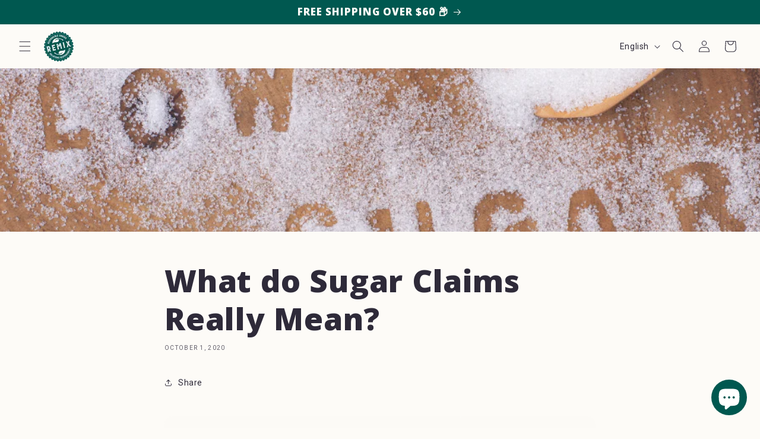

--- FILE ---
content_type: application/x-javascript; charset=utf-8
request_url: https://bundler.nice-team.net/app/shop/status/remixed-snacks.myshopify.com.js?1770109798
body_size: -180
content:
var bundler_settings_updated='1730685422';

--- FILE ---
content_type: application/x-javascript
request_url: https://app.cart-bot.net/public/status/shop/remixed-snacks.myshopify.com.js?1770109802
body_size: -322
content:
var giftbee_settings_updated='1720112421c';

--- FILE ---
content_type: text/javascript; charset=utf-8
request_url: https://remixsnacks.ca/products/build-your-own-bundle.js
body_size: -51
content:
{"id":7843045048541,"title":"Build Your Own Bundle","handle":"build-your-own-bundle","description":"Build your own bundle and receive 5% off!","published_at":"2022-09-06T14:53:45-04:00","created_at":"2022-09-06T14:53:47-04:00","vendor":"BYOB","type":"BYOB","tags":[],"price":4694,"price_min":4694,"price_max":4694,"available":true,"price_varies":false,"compare_at_price":null,"compare_at_price_min":0,"compare_at_price_max":0,"compare_at_price_varies":false,"variants":[{"id":43259609645277,"title":"default name \/ default items","option1":"default name","option2":"default items","option3":null,"sku":"BYOB","requires_shipping":false,"taxable":true,"featured_image":null,"available":true,"name":"Build Your Own Bundle - default name \/ default items","public_title":"default name \/ default items","options":["default name","default items"],"price":4694,"weight":0,"compare_at_price":null,"inventory_management":null,"barcode":"","requires_selling_plan":false,"selling_plan_allocations":[]}],"images":[],"featured_image":null,"options":[{"name":"Name","position":1,"values":["default name"]},{"name":"Items","position":2,"values":["default items"]}],"url":"\/products\/build-your-own-bundle","requires_selling_plan":false,"selling_plan_groups":[]}

--- FILE ---
content_type: text/javascript; charset=utf-8
request_url: https://remixsnacks.ca/products/bean-bark-starter-pack-5-units.js
body_size: 2233
content:
{"id":6620054552653,"title":"BEAN BARK - Chocolate Snack","handle":"bean-bark-starter-pack-5-units","description":"\u003ch3\u003e\n\u003cspan style=\"color: #808080;\" data-mce-style=\"color: #808080;\"\u003e\u003c\/span\u003e\u003cspan style=\"color: #404040;\" data-mce-style=\"color: #404040;\"\u003e\u003cstrong\u003eA high fibre, protein and iron dark chocolate bark- the perfect, delicious and healthy chocolate for snacking! \u003c\/strong\u003e\u003c\/span\u003e\n\u003c\/h3\u003e\n\u003cul\u003e\n\u003cli\u003e\u003cspan\u003e70% dark chocolate\u003c\/span\u003e\u003c\/li\u003e\n\u003cli\u003e\u003cspan\u003eLocally sourced imperfect fruit \u003c\/span\u003e\u003c\/li\u003e\n\u003cli\u003e\u003cspan\u003eHigh in fibre, iron and protein\u003c\/span\u003e\u003c\/li\u003e\n\u003cli\u003e\u003cspan\u003eMade with all natural ingredients without preservatives \u003c\/span\u003e\u003c\/li\u003e\n\u003cli\u003e\u003cspan\u003eSuitable for \u003cstrong\u003evegans\u003c\/strong\u003e\u003cbr\u003e\u003c\/span\u003e\u003c\/li\u003e\n\u003cli\u003e\u003cspan\u003eMade with love by dietitians! \u003c\/span\u003e\u003c\/li\u003e\n\u003c\/ul\u003e","published_at":"2022-08-11T08:57:24-04:00","created_at":"2021-07-14T11:31:07-04:00","vendor":"Remix Snacks","type":"Snack","tags":["chocolate","chocolate bar","dark chocolate","environment","foodie","healthy","healthy dark chocolate","new snack","nutrition","protein","recipes","snacking","vegan snacks","women","working"],"price":4245,"price_min":4245,"price_max":5094,"available":true,"price_varies":true,"compare_at_price":null,"compare_at_price_min":0,"compare_at_price_max":0,"compare_at_price_varies":false,"variants":[{"id":43902736761053,"title":"Mixed Starter Pack","option1":"Mixed Starter Pack","option2":null,"option3":null,"sku":"BB-100-SP","requires_shipping":true,"taxable":true,"featured_image":{"id":39464326693085,"product_id":6620054552653,"position":1,"created_at":"2023-08-23T18:00:21-04:00","updated_at":"2023-08-23T18:00:25-04:00","alt":null,"width":1080,"height":1080,"src":"https:\/\/cdn.shopify.com\/s\/files\/1\/0030\/6833\/0054\/files\/BeanBark-Shopify.png?v=1692828025","variant_ids":[43902736761053]},"available":true,"name":"BEAN BARK - Chocolate Snack - Mixed Starter Pack","public_title":"Mixed Starter Pack","options":["Mixed Starter Pack"],"price":4245,"weight":500,"compare_at_price":null,"inventory_management":"shopify","barcode":"","featured_media":{"alt":null,"id":32069683118301,"position":1,"preview_image":{"aspect_ratio":1.0,"height":1080,"width":1080,"src":"https:\/\/cdn.shopify.com\/s\/files\/1\/0030\/6833\/0054\/files\/BeanBark-Shopify.png?v=1692828025"}},"requires_selling_plan":false,"selling_plan_allocations":[{"price_adjustments":[{"position":1,"price":3821}],"price":3821,"compare_at_price":4245,"per_delivery_price":3821,"selling_plan_id":4980474077,"selling_plan_group_id":"d2c91e6253133f4b33e56231171b9930f430dc5d"},{"price_adjustments":[{"position":1,"price":3821}],"price":3821,"compare_at_price":4245,"per_delivery_price":3821,"selling_plan_id":4980506845,"selling_plan_group_id":"d2c91e6253133f4b33e56231171b9930f430dc5d"},{"price_adjustments":[{"position":1,"price":3821}],"price":3821,"compare_at_price":4245,"per_delivery_price":3821,"selling_plan_id":4980539613,"selling_plan_group_id":"d2c91e6253133f4b33e56231171b9930f430dc5d"},{"price_adjustments":[{"position":1,"price":3821}],"price":3821,"compare_at_price":4245,"per_delivery_price":3821,"selling_plan_id":393445453,"selling_plan_group_id":"db42b541839aba6ec1ad306e521dd1c2c4273e18"},{"price_adjustments":[{"position":1,"price":3821}],"price":3821,"compare_at_price":4245,"per_delivery_price":3821,"selling_plan_id":393478221,"selling_plan_group_id":"db42b541839aba6ec1ad306e521dd1c2c4273e18"},{"price_adjustments":[{"position":1,"price":3821}],"price":3821,"compare_at_price":4245,"per_delivery_price":3821,"selling_plan_id":3237380317,"selling_plan_group_id":"db42b541839aba6ec1ad306e521dd1c2c4273e18"},{"price_adjustments":[{"position":1,"price":3821}],"price":3821,"compare_at_price":4245,"per_delivery_price":3821,"selling_plan_id":3237413085,"selling_plan_group_id":"db42b541839aba6ec1ad306e521dd1c2c4273e18"}]},{"id":43902736793821,"title":"6 pack- Apple","option1":"6 pack- Apple","option2":null,"option3":null,"sku":"BB-APP-100-6","requires_shipping":true,"taxable":true,"featured_image":{"id":39281822269661,"product_id":6620054552653,"position":5,"created_at":"2023-06-23T18:59:24-04:00","updated_at":"2023-08-23T18:00:25-04:00","alt":null,"width":1080,"height":1080,"src":"https:\/\/cdn.shopify.com\/s\/files\/1\/0030\/6833\/0054\/products\/BeanBarkapple.png?v=1692828025","variant_ids":[43902736793821]},"available":false,"name":"BEAN BARK - Chocolate Snack - 6 pack- Apple","public_title":"6 pack- Apple","options":["6 pack- Apple"],"price":5094,"weight":500,"compare_at_price":null,"inventory_management":"shopify","barcode":"","featured_media":{"alt":null,"id":31882429464797,"position":5,"preview_image":{"aspect_ratio":1.0,"height":1080,"width":1080,"src":"https:\/\/cdn.shopify.com\/s\/files\/1\/0030\/6833\/0054\/products\/BeanBarkapple.png?v=1692828025"}},"requires_selling_plan":false,"selling_plan_allocations":[{"price_adjustments":[{"position":1,"price":4585}],"price":4585,"compare_at_price":5094,"per_delivery_price":4585,"selling_plan_id":4980474077,"selling_plan_group_id":"d2c91e6253133f4b33e56231171b9930f430dc5d"},{"price_adjustments":[{"position":1,"price":4585}],"price":4585,"compare_at_price":5094,"per_delivery_price":4585,"selling_plan_id":4980506845,"selling_plan_group_id":"d2c91e6253133f4b33e56231171b9930f430dc5d"},{"price_adjustments":[{"position":1,"price":4585}],"price":4585,"compare_at_price":5094,"per_delivery_price":4585,"selling_plan_id":4980539613,"selling_plan_group_id":"d2c91e6253133f4b33e56231171b9930f430dc5d"},{"price_adjustments":[{"position":1,"price":4585}],"price":4585,"compare_at_price":5094,"per_delivery_price":4585,"selling_plan_id":393445453,"selling_plan_group_id":"db42b541839aba6ec1ad306e521dd1c2c4273e18"},{"price_adjustments":[{"position":1,"price":4585}],"price":4585,"compare_at_price":5094,"per_delivery_price":4585,"selling_plan_id":393478221,"selling_plan_group_id":"db42b541839aba6ec1ad306e521dd1c2c4273e18"},{"price_adjustments":[{"position":1,"price":4585}],"price":4585,"compare_at_price":5094,"per_delivery_price":4585,"selling_plan_id":3237380317,"selling_plan_group_id":"db42b541839aba6ec1ad306e521dd1c2c4273e18"},{"price_adjustments":[{"position":1,"price":4585}],"price":4585,"compare_at_price":5094,"per_delivery_price":4585,"selling_plan_id":3237413085,"selling_plan_group_id":"db42b541839aba6ec1ad306e521dd1c2c4273e18"}]},{"id":43902736826589,"title":"6 pack- Cranberry","option1":"6 pack- Cranberry","option2":null,"option3":null,"sku":"BB-CRA-100-6","requires_shipping":true,"taxable":true,"featured_image":{"id":39281822728413,"product_id":6620054552653,"position":6,"created_at":"2023-06-23T18:59:28-04:00","updated_at":"2023-08-23T18:00:25-04:00","alt":null,"width":1080,"height":1080,"src":"https:\/\/cdn.shopify.com\/s\/files\/1\/0030\/6833\/0054\/products\/BeanBarkcranberry.png?v=1692828025","variant_ids":[43902736826589]},"available":false,"name":"BEAN BARK - Chocolate Snack - 6 pack- Cranberry","public_title":"6 pack- Cranberry","options":["6 pack- Cranberry"],"price":5094,"weight":500,"compare_at_price":null,"inventory_management":"shopify","barcode":"","featured_media":{"alt":null,"id":31882429923549,"position":6,"preview_image":{"aspect_ratio":1.0,"height":1080,"width":1080,"src":"https:\/\/cdn.shopify.com\/s\/files\/1\/0030\/6833\/0054\/products\/BeanBarkcranberry.png?v=1692828025"}},"requires_selling_plan":false,"selling_plan_allocations":[{"price_adjustments":[{"position":1,"price":4585}],"price":4585,"compare_at_price":5094,"per_delivery_price":4585,"selling_plan_id":4980474077,"selling_plan_group_id":"d2c91e6253133f4b33e56231171b9930f430dc5d"},{"price_adjustments":[{"position":1,"price":4585}],"price":4585,"compare_at_price":5094,"per_delivery_price":4585,"selling_plan_id":4980506845,"selling_plan_group_id":"d2c91e6253133f4b33e56231171b9930f430dc5d"},{"price_adjustments":[{"position":1,"price":4585}],"price":4585,"compare_at_price":5094,"per_delivery_price":4585,"selling_plan_id":4980539613,"selling_plan_group_id":"d2c91e6253133f4b33e56231171b9930f430dc5d"},{"price_adjustments":[{"position":1,"price":4585}],"price":4585,"compare_at_price":5094,"per_delivery_price":4585,"selling_plan_id":393445453,"selling_plan_group_id":"db42b541839aba6ec1ad306e521dd1c2c4273e18"},{"price_adjustments":[{"position":1,"price":4585}],"price":4585,"compare_at_price":5094,"per_delivery_price":4585,"selling_plan_id":393478221,"selling_plan_group_id":"db42b541839aba6ec1ad306e521dd1c2c4273e18"},{"price_adjustments":[{"position":1,"price":4585}],"price":4585,"compare_at_price":5094,"per_delivery_price":4585,"selling_plan_id":3237380317,"selling_plan_group_id":"db42b541839aba6ec1ad306e521dd1c2c4273e18"},{"price_adjustments":[{"position":1,"price":4585}],"price":4585,"compare_at_price":5094,"per_delivery_price":4585,"selling_plan_id":3237413085,"selling_plan_group_id":"db42b541839aba6ec1ad306e521dd1c2c4273e18"}]},{"id":43902736859357,"title":"6 pack- Peach","option1":"6 pack- Peach","option2":null,"option3":null,"sku":"BB-PEA-100-6","requires_shipping":true,"taxable":true,"featured_image":{"id":39281823187165,"product_id":6620054552653,"position":7,"created_at":"2023-06-23T18:59:35-04:00","updated_at":"2023-08-23T18:00:25-04:00","alt":null,"width":1080,"height":1080,"src":"https:\/\/cdn.shopify.com\/s\/files\/1\/0030\/6833\/0054\/products\/BeanBarkpeach.png?v=1692828025","variant_ids":[43902736859357]},"available":false,"name":"BEAN BARK - Chocolate Snack - 6 pack- Peach","public_title":"6 pack- Peach","options":["6 pack- Peach"],"price":5094,"weight":500,"compare_at_price":null,"inventory_management":"shopify","barcode":"","featured_media":{"alt":null,"id":31882430382301,"position":7,"preview_image":{"aspect_ratio":1.0,"height":1080,"width":1080,"src":"https:\/\/cdn.shopify.com\/s\/files\/1\/0030\/6833\/0054\/products\/BeanBarkpeach.png?v=1692828025"}},"requires_selling_plan":false,"selling_plan_allocations":[{"price_adjustments":[{"position":1,"price":4585}],"price":4585,"compare_at_price":5094,"per_delivery_price":4585,"selling_plan_id":4980474077,"selling_plan_group_id":"d2c91e6253133f4b33e56231171b9930f430dc5d"},{"price_adjustments":[{"position":1,"price":4585}],"price":4585,"compare_at_price":5094,"per_delivery_price":4585,"selling_plan_id":4980506845,"selling_plan_group_id":"d2c91e6253133f4b33e56231171b9930f430dc5d"},{"price_adjustments":[{"position":1,"price":4585}],"price":4585,"compare_at_price":5094,"per_delivery_price":4585,"selling_plan_id":4980539613,"selling_plan_group_id":"d2c91e6253133f4b33e56231171b9930f430dc5d"},{"price_adjustments":[{"position":1,"price":4585}],"price":4585,"compare_at_price":5094,"per_delivery_price":4585,"selling_plan_id":393445453,"selling_plan_group_id":"db42b541839aba6ec1ad306e521dd1c2c4273e18"},{"price_adjustments":[{"position":1,"price":4585}],"price":4585,"compare_at_price":5094,"per_delivery_price":4585,"selling_plan_id":393478221,"selling_plan_group_id":"db42b541839aba6ec1ad306e521dd1c2c4273e18"},{"price_adjustments":[{"position":1,"price":4585}],"price":4585,"compare_at_price":5094,"per_delivery_price":4585,"selling_plan_id":3237380317,"selling_plan_group_id":"db42b541839aba6ec1ad306e521dd1c2c4273e18"},{"price_adjustments":[{"position":1,"price":4585}],"price":4585,"compare_at_price":5094,"per_delivery_price":4585,"selling_plan_id":3237413085,"selling_plan_group_id":"db42b541839aba6ec1ad306e521dd1c2c4273e18"}]},{"id":43902736892125,"title":"6 pack- Strawberry","option1":"6 pack- Strawberry","option2":null,"option3":null,"sku":"BB-STR-100-6","requires_shipping":true,"taxable":true,"featured_image":{"id":39281823449309,"product_id":6620054552653,"position":8,"created_at":"2023-06-23T18:59:42-04:00","updated_at":"2023-08-23T18:00:25-04:00","alt":null,"width":1080,"height":1080,"src":"https:\/\/cdn.shopify.com\/s\/files\/1\/0030\/6833\/0054\/products\/BeanBarkstrawberry.png?v=1692828025","variant_ids":[43902736892125]},"available":false,"name":"BEAN BARK - Chocolate Snack - 6 pack- Strawberry","public_title":"6 pack- Strawberry","options":["6 pack- Strawberry"],"price":5094,"weight":500,"compare_at_price":null,"inventory_management":"shopify","barcode":"","featured_media":{"alt":null,"id":31882430644445,"position":8,"preview_image":{"aspect_ratio":1.0,"height":1080,"width":1080,"src":"https:\/\/cdn.shopify.com\/s\/files\/1\/0030\/6833\/0054\/products\/BeanBarkstrawberry.png?v=1692828025"}},"requires_selling_plan":false,"selling_plan_allocations":[{"price_adjustments":[{"position":1,"price":4585}],"price":4585,"compare_at_price":5094,"per_delivery_price":4585,"selling_plan_id":4980474077,"selling_plan_group_id":"d2c91e6253133f4b33e56231171b9930f430dc5d"},{"price_adjustments":[{"position":1,"price":4585}],"price":4585,"compare_at_price":5094,"per_delivery_price":4585,"selling_plan_id":4980506845,"selling_plan_group_id":"d2c91e6253133f4b33e56231171b9930f430dc5d"},{"price_adjustments":[{"position":1,"price":4585}],"price":4585,"compare_at_price":5094,"per_delivery_price":4585,"selling_plan_id":4980539613,"selling_plan_group_id":"d2c91e6253133f4b33e56231171b9930f430dc5d"},{"price_adjustments":[{"position":1,"price":4585}],"price":4585,"compare_at_price":5094,"per_delivery_price":4585,"selling_plan_id":393445453,"selling_plan_group_id":"db42b541839aba6ec1ad306e521dd1c2c4273e18"},{"price_adjustments":[{"position":1,"price":4585}],"price":4585,"compare_at_price":5094,"per_delivery_price":4585,"selling_plan_id":393478221,"selling_plan_group_id":"db42b541839aba6ec1ad306e521dd1c2c4273e18"},{"price_adjustments":[{"position":1,"price":4585}],"price":4585,"compare_at_price":5094,"per_delivery_price":4585,"selling_plan_id":3237380317,"selling_plan_group_id":"db42b541839aba6ec1ad306e521dd1c2c4273e18"},{"price_adjustments":[{"position":1,"price":4585}],"price":4585,"compare_at_price":5094,"per_delivery_price":4585,"selling_plan_id":3237413085,"selling_plan_group_id":"db42b541839aba6ec1ad306e521dd1c2c4273e18"}]},{"id":43902736924893,"title":"6 pack- Pineapple","option1":"6 pack- Pineapple","option2":null,"option3":null,"sku":"BB-PIN-100-6","requires_shipping":true,"taxable":true,"featured_image":{"id":39281823711453,"product_id":6620054552653,"position":9,"created_at":"2023-06-23T18:59:46-04:00","updated_at":"2023-08-23T18:00:25-04:00","alt":null,"width":1080,"height":1080,"src":"https:\/\/cdn.shopify.com\/s\/files\/1\/0030\/6833\/0054\/products\/BeanBarkpineapple.png?v=1692828025","variant_ids":[43902736924893]},"available":false,"name":"BEAN BARK - Chocolate Snack - 6 pack- Pineapple","public_title":"6 pack- Pineapple","options":["6 pack- Pineapple"],"price":5094,"weight":500,"compare_at_price":null,"inventory_management":"shopify","barcode":"","featured_media":{"alt":null,"id":31882430906589,"position":9,"preview_image":{"aspect_ratio":1.0,"height":1080,"width":1080,"src":"https:\/\/cdn.shopify.com\/s\/files\/1\/0030\/6833\/0054\/products\/BeanBarkpineapple.png?v=1692828025"}},"requires_selling_plan":false,"selling_plan_allocations":[{"price_adjustments":[{"position":1,"price":4585}],"price":4585,"compare_at_price":5094,"per_delivery_price":4585,"selling_plan_id":4980474077,"selling_plan_group_id":"d2c91e6253133f4b33e56231171b9930f430dc5d"},{"price_adjustments":[{"position":1,"price":4585}],"price":4585,"compare_at_price":5094,"per_delivery_price":4585,"selling_plan_id":4980506845,"selling_plan_group_id":"d2c91e6253133f4b33e56231171b9930f430dc5d"},{"price_adjustments":[{"position":1,"price":4585}],"price":4585,"compare_at_price":5094,"per_delivery_price":4585,"selling_plan_id":4980539613,"selling_plan_group_id":"d2c91e6253133f4b33e56231171b9930f430dc5d"},{"price_adjustments":[{"position":1,"price":4585}],"price":4585,"compare_at_price":5094,"per_delivery_price":4585,"selling_plan_id":393445453,"selling_plan_group_id":"db42b541839aba6ec1ad306e521dd1c2c4273e18"},{"price_adjustments":[{"position":1,"price":4585}],"price":4585,"compare_at_price":5094,"per_delivery_price":4585,"selling_plan_id":393478221,"selling_plan_group_id":"db42b541839aba6ec1ad306e521dd1c2c4273e18"},{"price_adjustments":[{"position":1,"price":4585}],"price":4585,"compare_at_price":5094,"per_delivery_price":4585,"selling_plan_id":3237380317,"selling_plan_group_id":"db42b541839aba6ec1ad306e521dd1c2c4273e18"},{"price_adjustments":[{"position":1,"price":4585}],"price":4585,"compare_at_price":5094,"per_delivery_price":4585,"selling_plan_id":3237413085,"selling_plan_group_id":"db42b541839aba6ec1ad306e521dd1c2c4273e18"}]}],"images":["\/\/cdn.shopify.com\/s\/files\/1\/0030\/6833\/0054\/files\/BeanBark-Shopify.png?v=1692828025","\/\/cdn.shopify.com\/s\/files\/1\/0030\/6833\/0054\/products\/IMG_4680.jpg?v=1692828025","\/\/cdn.shopify.com\/s\/files\/1\/0030\/6833\/0054\/products\/cranB001_CMYK.png?v=1692828025","\/\/cdn.shopify.com\/s\/files\/1\/0030\/6833\/0054\/products\/DSC_9340_bf440730-3b6f-4cf9-8107-5badc6d4cf8e.jpg?v=1692828025","\/\/cdn.shopify.com\/s\/files\/1\/0030\/6833\/0054\/products\/BeanBarkapple.png?v=1692828025","\/\/cdn.shopify.com\/s\/files\/1\/0030\/6833\/0054\/products\/BeanBarkcranberry.png?v=1692828025","\/\/cdn.shopify.com\/s\/files\/1\/0030\/6833\/0054\/products\/BeanBarkpeach.png?v=1692828025","\/\/cdn.shopify.com\/s\/files\/1\/0030\/6833\/0054\/products\/BeanBarkstrawberry.png?v=1692828025","\/\/cdn.shopify.com\/s\/files\/1\/0030\/6833\/0054\/products\/BeanBarkpineapple.png?v=1692828025"],"featured_image":"\/\/cdn.shopify.com\/s\/files\/1\/0030\/6833\/0054\/files\/BeanBark-Shopify.png?v=1692828025","options":[{"name":"Flavour","position":1,"values":["Mixed Starter Pack","6 pack- Apple","6 pack- Cranberry","6 pack- Peach","6 pack- Strawberry","6 pack- Pineapple"]}],"url":"\/products\/bean-bark-starter-pack-5-units","media":[{"alt":null,"id":32069683118301,"position":1,"preview_image":{"aspect_ratio":1.0,"height":1080,"width":1080,"src":"https:\/\/cdn.shopify.com\/s\/files\/1\/0030\/6833\/0054\/files\/BeanBark-Shopify.png?v=1692828025"},"aspect_ratio":1.0,"height":1080,"media_type":"image","src":"https:\/\/cdn.shopify.com\/s\/files\/1\/0030\/6833\/0054\/files\/BeanBark-Shopify.png?v=1692828025","width":1080},{"alt":null,"id":20778826825805,"position":2,"preview_image":{"aspect_ratio":1.0,"height":3024,"width":3024,"src":"https:\/\/cdn.shopify.com\/s\/files\/1\/0030\/6833\/0054\/products\/IMG_4680.jpg?v=1692828025"},"aspect_ratio":1.0,"height":3024,"media_type":"image","src":"https:\/\/cdn.shopify.com\/s\/files\/1\/0030\/6833\/0054\/products\/IMG_4680.jpg?v=1692828025","width":3024},{"alt":null,"id":30290452906205,"position":3,"preview_image":{"aspect_ratio":1.872,"height":2299,"width":4304,"src":"https:\/\/cdn.shopify.com\/s\/files\/1\/0030\/6833\/0054\/products\/cranB001_CMYK.png?v=1692828025"},"aspect_ratio":1.872,"height":2299,"media_type":"image","src":"https:\/\/cdn.shopify.com\/s\/files\/1\/0030\/6833\/0054\/products\/cranB001_CMYK.png?v=1692828025","width":4304},{"alt":null,"id":30290455068893,"position":4,"preview_image":{"aspect_ratio":0.8,"height":3280,"width":2624,"src":"https:\/\/cdn.shopify.com\/s\/files\/1\/0030\/6833\/0054\/products\/DSC_9340_bf440730-3b6f-4cf9-8107-5badc6d4cf8e.jpg?v=1692828025"},"aspect_ratio":0.8,"height":3280,"media_type":"image","src":"https:\/\/cdn.shopify.com\/s\/files\/1\/0030\/6833\/0054\/products\/DSC_9340_bf440730-3b6f-4cf9-8107-5badc6d4cf8e.jpg?v=1692828025","width":2624},{"alt":null,"id":31882429464797,"position":5,"preview_image":{"aspect_ratio":1.0,"height":1080,"width":1080,"src":"https:\/\/cdn.shopify.com\/s\/files\/1\/0030\/6833\/0054\/products\/BeanBarkapple.png?v=1692828025"},"aspect_ratio":1.0,"height":1080,"media_type":"image","src":"https:\/\/cdn.shopify.com\/s\/files\/1\/0030\/6833\/0054\/products\/BeanBarkapple.png?v=1692828025","width":1080},{"alt":null,"id":31882429923549,"position":6,"preview_image":{"aspect_ratio":1.0,"height":1080,"width":1080,"src":"https:\/\/cdn.shopify.com\/s\/files\/1\/0030\/6833\/0054\/products\/BeanBarkcranberry.png?v=1692828025"},"aspect_ratio":1.0,"height":1080,"media_type":"image","src":"https:\/\/cdn.shopify.com\/s\/files\/1\/0030\/6833\/0054\/products\/BeanBarkcranberry.png?v=1692828025","width":1080},{"alt":null,"id":31882430382301,"position":7,"preview_image":{"aspect_ratio":1.0,"height":1080,"width":1080,"src":"https:\/\/cdn.shopify.com\/s\/files\/1\/0030\/6833\/0054\/products\/BeanBarkpeach.png?v=1692828025"},"aspect_ratio":1.0,"height":1080,"media_type":"image","src":"https:\/\/cdn.shopify.com\/s\/files\/1\/0030\/6833\/0054\/products\/BeanBarkpeach.png?v=1692828025","width":1080},{"alt":null,"id":31882430644445,"position":8,"preview_image":{"aspect_ratio":1.0,"height":1080,"width":1080,"src":"https:\/\/cdn.shopify.com\/s\/files\/1\/0030\/6833\/0054\/products\/BeanBarkstrawberry.png?v=1692828025"},"aspect_ratio":1.0,"height":1080,"media_type":"image","src":"https:\/\/cdn.shopify.com\/s\/files\/1\/0030\/6833\/0054\/products\/BeanBarkstrawberry.png?v=1692828025","width":1080},{"alt":null,"id":31882430906589,"position":9,"preview_image":{"aspect_ratio":1.0,"height":1080,"width":1080,"src":"https:\/\/cdn.shopify.com\/s\/files\/1\/0030\/6833\/0054\/products\/BeanBarkpineapple.png?v=1692828025"},"aspect_ratio":1.0,"height":1080,"media_type":"image","src":"https:\/\/cdn.shopify.com\/s\/files\/1\/0030\/6833\/0054\/products\/BeanBarkpineapple.png?v=1692828025","width":1080}],"requires_selling_plan":false,"selling_plan_groups":[{"id":"d2c91e6253133f4b33e56231171b9930f430dc5d","name":"Subscribe and save","options":[{"name":"Delivery every","position":1,"values":["Delivery every month","Delivery every 2 months","Delivery every 3 months"]}],"selling_plans":[{"id":4980474077,"name":"Delivery every month, 10% off","description":null,"options":[{"name":"Delivery every","position":1,"value":"Delivery every month"}],"recurring_deliveries":true,"price_adjustments":[{"order_count":null,"position":1,"value_type":"percentage","value":10}]},{"id":4980506845,"name":"Delivery every 2 months, 10% off","description":null,"options":[{"name":"Delivery every","position":1,"value":"Delivery every 2 months"}],"recurring_deliveries":true,"price_adjustments":[{"order_count":null,"position":1,"value_type":"percentage","value":10}]},{"id":4980539613,"name":"Delivery every 3 months, 10% off","description":null,"options":[{"name":"Delivery every","position":1,"value":"Delivery every 3 months"}],"recurring_deliveries":true,"price_adjustments":[{"order_count":null,"position":1,"value_type":"percentage","value":10}]}],"app_id":null},{"id":"db42b541839aba6ec1ad306e521dd1c2c4273e18","name":"Subscription: never run out of snacks for 10% off every order!","options":[{"name":"Deliver every","position":1,"values":["month","2 months","3 months","6 months"]}],"selling_plans":[{"id":393445453,"name":"Monthly subscription","description":"","options":[{"name":"Deliver every","position":1,"value":"month"}],"recurring_deliveries":true,"price_adjustments":[{"order_count":null,"position":1,"value_type":"percentage","value":10}]},{"id":393478221,"name":"Bi-monthly subscription","description":"","options":[{"name":"Deliver every","position":1,"value":"2 months"}],"recurring_deliveries":true,"price_adjustments":[{"order_count":null,"position":1,"value_type":"percentage","value":10}]},{"id":3237380317,"name":"Quarterly subscription","description":"","options":[{"name":"Deliver every","position":1,"value":"3 months"}],"recurring_deliveries":true,"price_adjustments":[{"order_count":null,"position":1,"value_type":"percentage","value":10}]},{"id":3237413085,"name":"Bi-annual subscription","description":"","options":[{"name":"Deliver every","position":1,"value":"6 months"}],"recurring_deliveries":true,"price_adjustments":[{"order_count":null,"position":1,"value_type":"percentage","value":10}]}],"app_id":"Seal Subscriptions"}]}